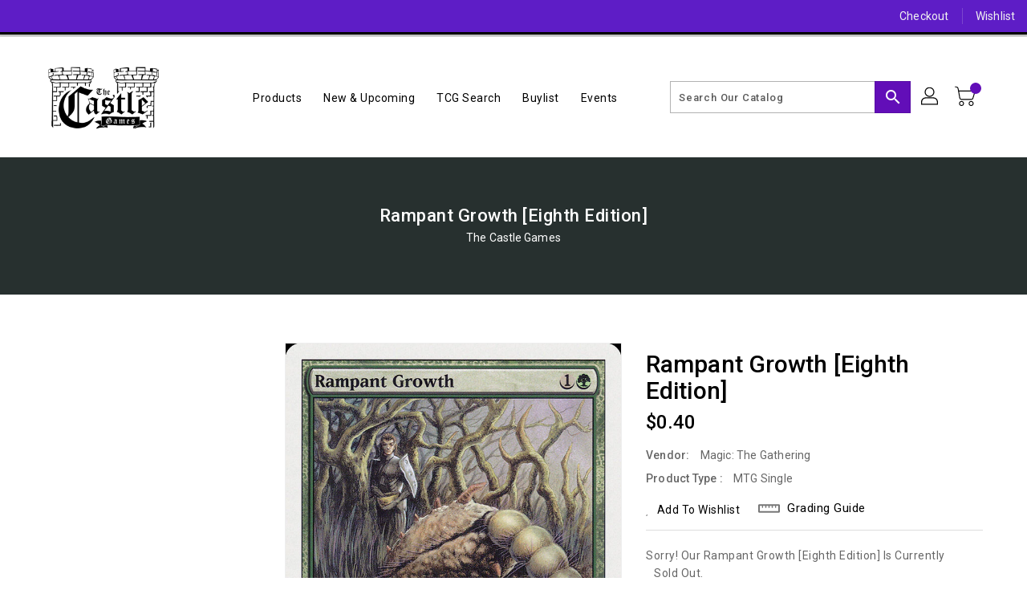

--- FILE ---
content_type: text/css
request_url: https://castlegameshoppe.com/cdn/shop/t/5/assets/binderVariables.css?v=29509146710024366091768760695
body_size: 60
content:
:root{--brand-secondary: #5717b0;--primary-font: Roboto;--secondary-font: K2D;--button-bg-color: #620eb8;--button-text-color: #ffffff;--button-bg-hover-color: #9d41a4;--button-text-hover-color: #ffffff;--breadcrumb-color: #ffffff;--footer-heading-color: #ffffff;--footer-bg-color: #352cbe;--footer-text-color: #f0f3fc;--footer-text-hover-color: #ffffff;--navbar-background-color: #5e1dc6;--navbar-text-color: #f1f1f1;--navbar-text-hover-color: #f0e4f1;--product-bg-color: #202020;--product-icon-color: #ffffff;--product-bg-hover-color: #9d41a4;--product-icon-hover-color: #ffffff;--navbar-border-color: #000000;--color-text: #333333;--color-body-text: #788188;--color-blankstate: rgba(120, 129, 136, .35);--color-blankstate-border: rgba(120, 129, 136, .2);--color-blankstate-background: rgba(120, 129, 136, .1);--color-sale-text: #7796a8;--color-small-button: #ffffff;--color-small-button-text: #3d4246;--color-text-field: #fff;--color-text-field-text: #000;--color-navigation-text: #333333;--color-btn-primary: #7796a8;--color-btn-primary-text: #fff;--color-body: #fff;--color-bg: #fff;--color-bg-alt: rgba(120, 129, 136, .05);--color-overlay-title-text: #fff;--color-image-overlay: #3d4246;--opacity-image-overlay: .25;--color-border: #e8e9eb;--color-banner-border: rgba(87, 23, 176, .05);--color-desktop-checkout-bkg: rgba(241, 241, 241, .2);--color-category-block-header-border: rgba(255, 255, 255, .6);--color-special-collection-title-bkg: rgba(98, 14, 184, .8);--color-contact-info-icon-border: rgba(240, 243, 252, .3);--color-footer-border: rgba(240, 243, 252, .2);--color-newsletter-input-border: rgba(240, 243, 252, .5);--font-stack-header: Roboto;--font-stack-body: Roboto;--svg-select-icon: url(//castlegameshoppe.com/cdn/shop/t/5/assets/ico-select.svg?v=155563818344741998551647982437);--ajax-loader: url(//castlegameshoppe.com/cdn/shop/t/5/assets/ajax-loader.gif?v=41356863302472015721646860389);--grid-list-sprite: url(//castlegameshoppe.com/cdn/shop/t/5/assets/grid-list-sprite.png?v=9321474455035195301646860358);--comment-blog: url(//castlegameshoppe.com/cdn/shop/t/5/assets/comment-blog.jpg?v=72130053099716583031646860370);--write-review: url(//castlegameshoppe.com/cdn/shop/t/5/assets/write-review.png?1839);--dropdown-sprite: url(//castlegameshoppe.com/cdn/shop/t/5/assets/dropdown-sprite.png?v=23516386153762416671646860370)}
/*# sourceMappingURL=/cdn/shop/t/5/assets/binderVariables.css.map?v=29509146710024366091768760695 */
